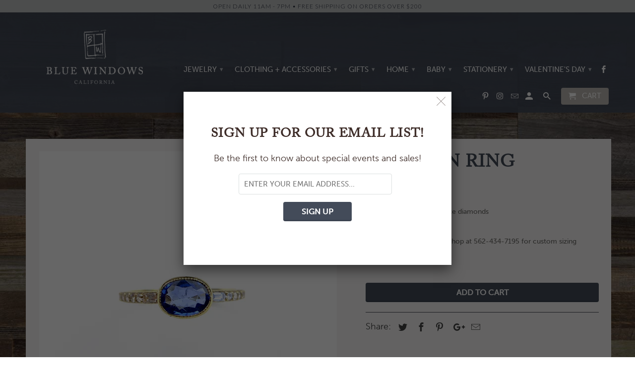

--- FILE ---
content_type: text/html; charset=utf-8
request_url: https://bluewindows.net/products/swindon-ring
body_size: 16121
content:
<!DOCTYPE html>
<!--[if lt IE 7 ]><html class="ie ie6" lang="en"> <![endif]-->
<!--[if IE 7 ]><html class="ie ie7" lang="en"> <![endif]-->
<!--[if IE 8 ]><html class="ie ie8" lang="en"> <![endif]-->
<!--[if IE 9 ]><html class="ie ie9" lang="en"> <![endif]-->
<!--[if (gte IE 10)|!(IE)]><!--><html lang="en"> <!--<![endif]-->
  <head>
    <meta charset="utf-8">
    <meta http-equiv="cleartype" content="on">
    <meta name="robots" content="index,follow">

    
    <title>Swinton Ring - Blue Windows</title>

    
      <meta name="description" content="Blue sapphire and white diamonds 14K yellow gold Size 6.5, contact the shop at 562-434-7195 for custom sizing Made in Houston, TX" />
    

    <!-- Custom Fonts -->
    
      <link href="//fonts.googleapis.com/css?family=.|Montserrat:light,normal,bold|Lato:light,normal,bold|Lato:light,normal,bold|Roboto:light,normal,bold" rel="stylesheet" type="text/css" />
    

    

<meta name="author" content="Blue Windows">
<meta property="og:url" content="https://bluewindows.net/products/swindon-ring">
<meta property="og:site_name" content="Blue Windows">


  <meta property="og:type" content="product">
  <meta property="og:title" content="Swinton Ring">
  
    <meta property="og:image" content="http://bluewindows.net/cdn/shop/products/IMG_4014_600x.png?v=1622059199">
    <meta property="og:image:secure_url" content="https://bluewindows.net/cdn/shop/products/IMG_4014_600x.png?v=1622059199">
    
  
    <meta property="og:image" content="http://bluewindows.net/cdn/shop/products/Unknown_-_2_600x.jpg?v=1622049546">
    <meta property="og:image:secure_url" content="https://bluewindows.net/cdn/shop/products/Unknown_-_2_600x.jpg?v=1622049546">
    
  
  <meta property="og:price:amount" content="1,995.00">
  <meta property="og:price:currency" content="USD">


  <meta property="og:description" content="Blue sapphire and white diamonds 14K yellow gold Size 6.5, contact the shop at 562-434-7195 for custom sizing Made in Houston, TX">




  <meta name="twitter:site" content="@shopify">

<meta name="twitter:card" content="summary">

  <meta name="twitter:title" content="Swinton Ring">
  <meta name="twitter:description" content="
Blue sapphire and white diamonds
14K yellow gold
Size 6.5, contact the shop at 562-434-7195 for custom sizing

Made in Houston, TX
">
  <meta name="twitter:image" content="https://bluewindows.net/cdn/shop/products/IMG_4014_240x.png?v=1622059199">
  <meta name="twitter:image:width" content="240">
  <meta name="twitter:image:height" content="240">


    
    

    <!-- Mobile Specific Metas -->
    <meta name="HandheldFriendly" content="True">
    <meta name="MobileOptimized" content="320">
    <meta name="viewport" content="width=device-width,initial-scale=1">
    <meta name="theme-color" content="rgba(0,0,0,0)">

    <!-- Stylesheets for Retina 4.1.4 -->
    <link href="//bluewindows.net/cdn/shop/t/3/assets/styles.scss.css?v=160586638162377421991698878278" rel="stylesheet" type="text/css" media="all" />
    <link href="//bluewindows.net/cdn/shop/t/3/assets/custom.scss.css?v=103583189499389338761589838788" rel="stylesheet" type="text/css" media="all" />
    <!--[if lte IE 9]>
      <link href="//bluewindows.net/cdn/shop/t/3/assets/ie.css?v=16370617434440559491589838788" rel="stylesheet" type="text/css" media="all" />
    <![endif]-->

    
      <link rel="shortcut icon" type="image/x-icon" href="//bluewindows.net/cdn/shop/files/favicon_small.png?v=1613169128">
    

    <link rel="canonical" href="https://bluewindows.net/products/swindon-ring" />

    <script src="https://use.typekit.net/fya5xqh.js"></script>
	<script>try{Typekit.load({ async: true });}catch(e){}</script>

    
    
    

    <script src="//bluewindows.net/cdn/shop/t/3/assets/app.js?v=127112526686275380101685144590" type="text/javascript"></script>
    <script>window.performance && window.performance.mark && window.performance.mark('shopify.content_for_header.start');</script><meta name="facebook-domain-verification" content="cirm4q9sidqv5pw6lf7ben85ooq8pq">
<meta name="facebook-domain-verification" content="hefogtx4zfr09z88qp2o4pgim9eomx">
<meta id="shopify-digital-wallet" name="shopify-digital-wallet" content="/19187399/digital_wallets/dialog">
<meta name="shopify-checkout-api-token" content="e7d077e4c2db3937381029de18427833">
<link rel="alternate" type="application/json+oembed" href="https://bluewindows.net/products/swindon-ring.oembed">
<script async="async" src="/checkouts/internal/preloads.js?locale=en-US"></script>
<link rel="preconnect" href="https://shop.app" crossorigin="anonymous">
<script async="async" src="https://shop.app/checkouts/internal/preloads.js?locale=en-US&shop_id=19187399" crossorigin="anonymous"></script>
<script id="apple-pay-shop-capabilities" type="application/json">{"shopId":19187399,"countryCode":"US","currencyCode":"USD","merchantCapabilities":["supports3DS"],"merchantId":"gid:\/\/shopify\/Shop\/19187399","merchantName":"Blue Windows","requiredBillingContactFields":["postalAddress","email","phone"],"requiredShippingContactFields":["postalAddress","email","phone"],"shippingType":"shipping","supportedNetworks":["visa","masterCard","amex","discover","elo","jcb"],"total":{"type":"pending","label":"Blue Windows","amount":"1.00"},"shopifyPaymentsEnabled":true,"supportsSubscriptions":true}</script>
<script id="shopify-features" type="application/json">{"accessToken":"e7d077e4c2db3937381029de18427833","betas":["rich-media-storefront-analytics"],"domain":"bluewindows.net","predictiveSearch":true,"shopId":19187399,"locale":"en"}</script>
<script>var Shopify = Shopify || {};
Shopify.shop = "blue-windows.myshopify.com";
Shopify.locale = "en";
Shopify.currency = {"active":"USD","rate":"1.0"};
Shopify.country = "US";
Shopify.theme = {"name":"Retina","id":81079271526,"schema_name":"Retina","schema_version":"4.1.4","theme_store_id":601,"role":"main"};
Shopify.theme.handle = "null";
Shopify.theme.style = {"id":null,"handle":null};
Shopify.cdnHost = "bluewindows.net/cdn";
Shopify.routes = Shopify.routes || {};
Shopify.routes.root = "/";</script>
<script type="module">!function(o){(o.Shopify=o.Shopify||{}).modules=!0}(window);</script>
<script>!function(o){function n(){var o=[];function n(){o.push(Array.prototype.slice.apply(arguments))}return n.q=o,n}var t=o.Shopify=o.Shopify||{};t.loadFeatures=n(),t.autoloadFeatures=n()}(window);</script>
<script>
  window.ShopifyPay = window.ShopifyPay || {};
  window.ShopifyPay.apiHost = "shop.app\/pay";
  window.ShopifyPay.redirectState = null;
</script>
<script id="shop-js-analytics" type="application/json">{"pageType":"product"}</script>
<script defer="defer" async type="module" src="//bluewindows.net/cdn/shopifycloud/shop-js/modules/v2/client.init-shop-cart-sync_C5BV16lS.en.esm.js"></script>
<script defer="defer" async type="module" src="//bluewindows.net/cdn/shopifycloud/shop-js/modules/v2/chunk.common_CygWptCX.esm.js"></script>
<script type="module">
  await import("//bluewindows.net/cdn/shopifycloud/shop-js/modules/v2/client.init-shop-cart-sync_C5BV16lS.en.esm.js");
await import("//bluewindows.net/cdn/shopifycloud/shop-js/modules/v2/chunk.common_CygWptCX.esm.js");

  window.Shopify.SignInWithShop?.initShopCartSync?.({"fedCMEnabled":true,"windoidEnabled":true});

</script>
<script>
  window.Shopify = window.Shopify || {};
  if (!window.Shopify.featureAssets) window.Shopify.featureAssets = {};
  window.Shopify.featureAssets['shop-js'] = {"shop-cart-sync":["modules/v2/client.shop-cart-sync_ZFArdW7E.en.esm.js","modules/v2/chunk.common_CygWptCX.esm.js"],"init-fed-cm":["modules/v2/client.init-fed-cm_CmiC4vf6.en.esm.js","modules/v2/chunk.common_CygWptCX.esm.js"],"shop-button":["modules/v2/client.shop-button_tlx5R9nI.en.esm.js","modules/v2/chunk.common_CygWptCX.esm.js"],"shop-cash-offers":["modules/v2/client.shop-cash-offers_DOA2yAJr.en.esm.js","modules/v2/chunk.common_CygWptCX.esm.js","modules/v2/chunk.modal_D71HUcav.esm.js"],"init-windoid":["modules/v2/client.init-windoid_sURxWdc1.en.esm.js","modules/v2/chunk.common_CygWptCX.esm.js"],"shop-toast-manager":["modules/v2/client.shop-toast-manager_ClPi3nE9.en.esm.js","modules/v2/chunk.common_CygWptCX.esm.js"],"init-shop-email-lookup-coordinator":["modules/v2/client.init-shop-email-lookup-coordinator_B8hsDcYM.en.esm.js","modules/v2/chunk.common_CygWptCX.esm.js"],"init-shop-cart-sync":["modules/v2/client.init-shop-cart-sync_C5BV16lS.en.esm.js","modules/v2/chunk.common_CygWptCX.esm.js"],"avatar":["modules/v2/client.avatar_BTnouDA3.en.esm.js"],"pay-button":["modules/v2/client.pay-button_FdsNuTd3.en.esm.js","modules/v2/chunk.common_CygWptCX.esm.js"],"init-customer-accounts":["modules/v2/client.init-customer-accounts_DxDtT_ad.en.esm.js","modules/v2/client.shop-login-button_C5VAVYt1.en.esm.js","modules/v2/chunk.common_CygWptCX.esm.js","modules/v2/chunk.modal_D71HUcav.esm.js"],"init-shop-for-new-customer-accounts":["modules/v2/client.init-shop-for-new-customer-accounts_ChsxoAhi.en.esm.js","modules/v2/client.shop-login-button_C5VAVYt1.en.esm.js","modules/v2/chunk.common_CygWptCX.esm.js","modules/v2/chunk.modal_D71HUcav.esm.js"],"shop-login-button":["modules/v2/client.shop-login-button_C5VAVYt1.en.esm.js","modules/v2/chunk.common_CygWptCX.esm.js","modules/v2/chunk.modal_D71HUcav.esm.js"],"init-customer-accounts-sign-up":["modules/v2/client.init-customer-accounts-sign-up_CPSyQ0Tj.en.esm.js","modules/v2/client.shop-login-button_C5VAVYt1.en.esm.js","modules/v2/chunk.common_CygWptCX.esm.js","modules/v2/chunk.modal_D71HUcav.esm.js"],"shop-follow-button":["modules/v2/client.shop-follow-button_Cva4Ekp9.en.esm.js","modules/v2/chunk.common_CygWptCX.esm.js","modules/v2/chunk.modal_D71HUcav.esm.js"],"checkout-modal":["modules/v2/client.checkout-modal_BPM8l0SH.en.esm.js","modules/v2/chunk.common_CygWptCX.esm.js","modules/v2/chunk.modal_D71HUcav.esm.js"],"lead-capture":["modules/v2/client.lead-capture_Bi8yE_yS.en.esm.js","modules/v2/chunk.common_CygWptCX.esm.js","modules/v2/chunk.modal_D71HUcav.esm.js"],"shop-login":["modules/v2/client.shop-login_D6lNrXab.en.esm.js","modules/v2/chunk.common_CygWptCX.esm.js","modules/v2/chunk.modal_D71HUcav.esm.js"],"payment-terms":["modules/v2/client.payment-terms_CZxnsJam.en.esm.js","modules/v2/chunk.common_CygWptCX.esm.js","modules/v2/chunk.modal_D71HUcav.esm.js"]};
</script>
<script>(function() {
  var isLoaded = false;
  function asyncLoad() {
    if (isLoaded) return;
    isLoaded = true;
    var urls = ["https:\/\/storage.nfcube.com\/instafeed-9c8cc78e43c2178cb49ee66134b68eef.js?shop=blue-windows.myshopify.com"];
    for (var i = 0; i < urls.length; i++) {
      var s = document.createElement('script');
      s.type = 'text/javascript';
      s.async = true;
      s.src = urls[i];
      var x = document.getElementsByTagName('script')[0];
      x.parentNode.insertBefore(s, x);
    }
  };
  if(window.attachEvent) {
    window.attachEvent('onload', asyncLoad);
  } else {
    window.addEventListener('load', asyncLoad, false);
  }
})();</script>
<script id="__st">var __st={"a":19187399,"offset":-28800,"reqid":"0d170968-ee67-4598-a6f3-f17936e0ddb1-1768691351","pageurl":"bluewindows.net\/products\/swindon-ring","u":"f19fce09f36b","p":"product","rtyp":"product","rid":3433716908134};</script>
<script>window.ShopifyPaypalV4VisibilityTracking = true;</script>
<script id="captcha-bootstrap">!function(){'use strict';const t='contact',e='account',n='new_comment',o=[[t,t],['blogs',n],['comments',n],[t,'customer']],c=[[e,'customer_login'],[e,'guest_login'],[e,'recover_customer_password'],[e,'create_customer']],r=t=>t.map((([t,e])=>`form[action*='/${t}']:not([data-nocaptcha='true']) input[name='form_type'][value='${e}']`)).join(','),a=t=>()=>t?[...document.querySelectorAll(t)].map((t=>t.form)):[];function s(){const t=[...o],e=r(t);return a(e)}const i='password',u='form_key',d=['recaptcha-v3-token','g-recaptcha-response','h-captcha-response',i],f=()=>{try{return window.sessionStorage}catch{return}},m='__shopify_v',_=t=>t.elements[u];function p(t,e,n=!1){try{const o=window.sessionStorage,c=JSON.parse(o.getItem(e)),{data:r}=function(t){const{data:e,action:n}=t;return t[m]||n?{data:e,action:n}:{data:t,action:n}}(c);for(const[e,n]of Object.entries(r))t.elements[e]&&(t.elements[e].value=n);n&&o.removeItem(e)}catch(o){console.error('form repopulation failed',{error:o})}}const l='form_type',E='cptcha';function T(t){t.dataset[E]=!0}const w=window,h=w.document,L='Shopify',v='ce_forms',y='captcha';let A=!1;((t,e)=>{const n=(g='f06e6c50-85a8-45c8-87d0-21a2b65856fe',I='https://cdn.shopify.com/shopifycloud/storefront-forms-hcaptcha/ce_storefront_forms_captcha_hcaptcha.v1.5.2.iife.js',D={infoText:'Protected by hCaptcha',privacyText:'Privacy',termsText:'Terms'},(t,e,n)=>{const o=w[L][v],c=o.bindForm;if(c)return c(t,g,e,D).then(n);var r;o.q.push([[t,g,e,D],n]),r=I,A||(h.body.append(Object.assign(h.createElement('script'),{id:'captcha-provider',async:!0,src:r})),A=!0)});var g,I,D;w[L]=w[L]||{},w[L][v]=w[L][v]||{},w[L][v].q=[],w[L][y]=w[L][y]||{},w[L][y].protect=function(t,e){n(t,void 0,e),T(t)},Object.freeze(w[L][y]),function(t,e,n,w,h,L){const[v,y,A,g]=function(t,e,n){const i=e?o:[],u=t?c:[],d=[...i,...u],f=r(d),m=r(i),_=r(d.filter((([t,e])=>n.includes(e))));return[a(f),a(m),a(_),s()]}(w,h,L),I=t=>{const e=t.target;return e instanceof HTMLFormElement?e:e&&e.form},D=t=>v().includes(t);t.addEventListener('submit',(t=>{const e=I(t);if(!e)return;const n=D(e)&&!e.dataset.hcaptchaBound&&!e.dataset.recaptchaBound,o=_(e),c=g().includes(e)&&(!o||!o.value);(n||c)&&t.preventDefault(),c&&!n&&(function(t){try{if(!f())return;!function(t){const e=f();if(!e)return;const n=_(t);if(!n)return;const o=n.value;o&&e.removeItem(o)}(t);const e=Array.from(Array(32),(()=>Math.random().toString(36)[2])).join('');!function(t,e){_(t)||t.append(Object.assign(document.createElement('input'),{type:'hidden',name:u})),t.elements[u].value=e}(t,e),function(t,e){const n=f();if(!n)return;const o=[...t.querySelectorAll(`input[type='${i}']`)].map((({name:t})=>t)),c=[...d,...o],r={};for(const[a,s]of new FormData(t).entries())c.includes(a)||(r[a]=s);n.setItem(e,JSON.stringify({[m]:1,action:t.action,data:r}))}(t,e)}catch(e){console.error('failed to persist form',e)}}(e),e.submit())}));const S=(t,e)=>{t&&!t.dataset[E]&&(n(t,e.some((e=>e===t))),T(t))};for(const o of['focusin','change'])t.addEventListener(o,(t=>{const e=I(t);D(e)&&S(e,y())}));const B=e.get('form_key'),M=e.get(l),P=B&&M;t.addEventListener('DOMContentLoaded',(()=>{const t=y();if(P)for(const e of t)e.elements[l].value===M&&p(e,B);[...new Set([...A(),...v().filter((t=>'true'===t.dataset.shopifyCaptcha))])].forEach((e=>S(e,t)))}))}(h,new URLSearchParams(w.location.search),n,t,e,['guest_login'])})(!0,!0)}();</script>
<script integrity="sha256-4kQ18oKyAcykRKYeNunJcIwy7WH5gtpwJnB7kiuLZ1E=" data-source-attribution="shopify.loadfeatures" defer="defer" src="//bluewindows.net/cdn/shopifycloud/storefront/assets/storefront/load_feature-a0a9edcb.js" crossorigin="anonymous"></script>
<script crossorigin="anonymous" defer="defer" src="//bluewindows.net/cdn/shopifycloud/storefront/assets/shopify_pay/storefront-65b4c6d7.js?v=20250812"></script>
<script data-source-attribution="shopify.dynamic_checkout.dynamic.init">var Shopify=Shopify||{};Shopify.PaymentButton=Shopify.PaymentButton||{isStorefrontPortableWallets:!0,init:function(){window.Shopify.PaymentButton.init=function(){};var t=document.createElement("script");t.src="https://bluewindows.net/cdn/shopifycloud/portable-wallets/latest/portable-wallets.en.js",t.type="module",document.head.appendChild(t)}};
</script>
<script data-source-attribution="shopify.dynamic_checkout.buyer_consent">
  function portableWalletsHideBuyerConsent(e){var t=document.getElementById("shopify-buyer-consent"),n=document.getElementById("shopify-subscription-policy-button");t&&n&&(t.classList.add("hidden"),t.setAttribute("aria-hidden","true"),n.removeEventListener("click",e))}function portableWalletsShowBuyerConsent(e){var t=document.getElementById("shopify-buyer-consent"),n=document.getElementById("shopify-subscription-policy-button");t&&n&&(t.classList.remove("hidden"),t.removeAttribute("aria-hidden"),n.addEventListener("click",e))}window.Shopify?.PaymentButton&&(window.Shopify.PaymentButton.hideBuyerConsent=portableWalletsHideBuyerConsent,window.Shopify.PaymentButton.showBuyerConsent=portableWalletsShowBuyerConsent);
</script>
<script data-source-attribution="shopify.dynamic_checkout.cart.bootstrap">document.addEventListener("DOMContentLoaded",(function(){function t(){return document.querySelector("shopify-accelerated-checkout-cart, shopify-accelerated-checkout")}if(t())Shopify.PaymentButton.init();else{new MutationObserver((function(e,n){t()&&(Shopify.PaymentButton.init(),n.disconnect())})).observe(document.body,{childList:!0,subtree:!0})}}));
</script>
<link id="shopify-accelerated-checkout-styles" rel="stylesheet" media="screen" href="https://bluewindows.net/cdn/shopifycloud/portable-wallets/latest/accelerated-checkout-backwards-compat.css" crossorigin="anonymous">
<style id="shopify-accelerated-checkout-cart">
        #shopify-buyer-consent {
  margin-top: 1em;
  display: inline-block;
  width: 100%;
}

#shopify-buyer-consent.hidden {
  display: none;
}

#shopify-subscription-policy-button {
  background: none;
  border: none;
  padding: 0;
  text-decoration: underline;
  font-size: inherit;
  cursor: pointer;
}

#shopify-subscription-policy-button::before {
  box-shadow: none;
}

      </style>

<script>window.performance && window.performance.mark && window.performance.mark('shopify.content_for_header.end');</script>
    
    
    
    
  <!-- BEGIN app block: shopify://apps/instafeed/blocks/head-block/c447db20-095d-4a10-9725-b5977662c9d5 --><link rel="preconnect" href="https://cdn.nfcube.com/">
<link rel="preconnect" href="https://scontent.cdninstagram.com/">


  <script>
    document.addEventListener('DOMContentLoaded', function () {
      let instafeedScript = document.createElement('script');

      
        instafeedScript.src = 'https://storage.nfcube.com/instafeed-9c8cc78e43c2178cb49ee66134b68eef.js';
      

      document.body.appendChild(instafeedScript);
    });
  </script>





<!-- END app block --><link href="https://monorail-edge.shopifysvc.com" rel="dns-prefetch">
<script>(function(){if ("sendBeacon" in navigator && "performance" in window) {try {var session_token_from_headers = performance.getEntriesByType('navigation')[0].serverTiming.find(x => x.name == '_s').description;} catch {var session_token_from_headers = undefined;}var session_cookie_matches = document.cookie.match(/_shopify_s=([^;]*)/);var session_token_from_cookie = session_cookie_matches && session_cookie_matches.length === 2 ? session_cookie_matches[1] : "";var session_token = session_token_from_headers || session_token_from_cookie || "";function handle_abandonment_event(e) {var entries = performance.getEntries().filter(function(entry) {return /monorail-edge.shopifysvc.com/.test(entry.name);});if (!window.abandonment_tracked && entries.length === 0) {window.abandonment_tracked = true;var currentMs = Date.now();var navigation_start = performance.timing.navigationStart;var payload = {shop_id: 19187399,url: window.location.href,navigation_start,duration: currentMs - navigation_start,session_token,page_type: "product"};window.navigator.sendBeacon("https://monorail-edge.shopifysvc.com/v1/produce", JSON.stringify({schema_id: "online_store_buyer_site_abandonment/1.1",payload: payload,metadata: {event_created_at_ms: currentMs,event_sent_at_ms: currentMs}}));}}window.addEventListener('pagehide', handle_abandonment_event);}}());</script>
<script id="web-pixels-manager-setup">(function e(e,d,r,n,o){if(void 0===o&&(o={}),!Boolean(null===(a=null===(i=window.Shopify)||void 0===i?void 0:i.analytics)||void 0===a?void 0:a.replayQueue)){var i,a;window.Shopify=window.Shopify||{};var t=window.Shopify;t.analytics=t.analytics||{};var s=t.analytics;s.replayQueue=[],s.publish=function(e,d,r){return s.replayQueue.push([e,d,r]),!0};try{self.performance.mark("wpm:start")}catch(e){}var l=function(){var e={modern:/Edge?\/(1{2}[4-9]|1[2-9]\d|[2-9]\d{2}|\d{4,})\.\d+(\.\d+|)|Firefox\/(1{2}[4-9]|1[2-9]\d|[2-9]\d{2}|\d{4,})\.\d+(\.\d+|)|Chrom(ium|e)\/(9{2}|\d{3,})\.\d+(\.\d+|)|(Maci|X1{2}).+ Version\/(15\.\d+|(1[6-9]|[2-9]\d|\d{3,})\.\d+)([,.]\d+|)( \(\w+\)|)( Mobile\/\w+|) Safari\/|Chrome.+OPR\/(9{2}|\d{3,})\.\d+\.\d+|(CPU[ +]OS|iPhone[ +]OS|CPU[ +]iPhone|CPU IPhone OS|CPU iPad OS)[ +]+(15[._]\d+|(1[6-9]|[2-9]\d|\d{3,})[._]\d+)([._]\d+|)|Android:?[ /-](13[3-9]|1[4-9]\d|[2-9]\d{2}|\d{4,})(\.\d+|)(\.\d+|)|Android.+Firefox\/(13[5-9]|1[4-9]\d|[2-9]\d{2}|\d{4,})\.\d+(\.\d+|)|Android.+Chrom(ium|e)\/(13[3-9]|1[4-9]\d|[2-9]\d{2}|\d{4,})\.\d+(\.\d+|)|SamsungBrowser\/([2-9]\d|\d{3,})\.\d+/,legacy:/Edge?\/(1[6-9]|[2-9]\d|\d{3,})\.\d+(\.\d+|)|Firefox\/(5[4-9]|[6-9]\d|\d{3,})\.\d+(\.\d+|)|Chrom(ium|e)\/(5[1-9]|[6-9]\d|\d{3,})\.\d+(\.\d+|)([\d.]+$|.*Safari\/(?![\d.]+ Edge\/[\d.]+$))|(Maci|X1{2}).+ Version\/(10\.\d+|(1[1-9]|[2-9]\d|\d{3,})\.\d+)([,.]\d+|)( \(\w+\)|)( Mobile\/\w+|) Safari\/|Chrome.+OPR\/(3[89]|[4-9]\d|\d{3,})\.\d+\.\d+|(CPU[ +]OS|iPhone[ +]OS|CPU[ +]iPhone|CPU IPhone OS|CPU iPad OS)[ +]+(10[._]\d+|(1[1-9]|[2-9]\d|\d{3,})[._]\d+)([._]\d+|)|Android:?[ /-](13[3-9]|1[4-9]\d|[2-9]\d{2}|\d{4,})(\.\d+|)(\.\d+|)|Mobile Safari.+OPR\/([89]\d|\d{3,})\.\d+\.\d+|Android.+Firefox\/(13[5-9]|1[4-9]\d|[2-9]\d{2}|\d{4,})\.\d+(\.\d+|)|Android.+Chrom(ium|e)\/(13[3-9]|1[4-9]\d|[2-9]\d{2}|\d{4,})\.\d+(\.\d+|)|Android.+(UC? ?Browser|UCWEB|U3)[ /]?(15\.([5-9]|\d{2,})|(1[6-9]|[2-9]\d|\d{3,})\.\d+)\.\d+|SamsungBrowser\/(5\.\d+|([6-9]|\d{2,})\.\d+)|Android.+MQ{2}Browser\/(14(\.(9|\d{2,})|)|(1[5-9]|[2-9]\d|\d{3,})(\.\d+|))(\.\d+|)|K[Aa][Ii]OS\/(3\.\d+|([4-9]|\d{2,})\.\d+)(\.\d+|)/},d=e.modern,r=e.legacy,n=navigator.userAgent;return n.match(d)?"modern":n.match(r)?"legacy":"unknown"}(),u="modern"===l?"modern":"legacy",c=(null!=n?n:{modern:"",legacy:""})[u],f=function(e){return[e.baseUrl,"/wpm","/b",e.hashVersion,"modern"===e.buildTarget?"m":"l",".js"].join("")}({baseUrl:d,hashVersion:r,buildTarget:u}),m=function(e){var d=e.version,r=e.bundleTarget,n=e.surface,o=e.pageUrl,i=e.monorailEndpoint;return{emit:function(e){var a=e.status,t=e.errorMsg,s=(new Date).getTime(),l=JSON.stringify({metadata:{event_sent_at_ms:s},events:[{schema_id:"web_pixels_manager_load/3.1",payload:{version:d,bundle_target:r,page_url:o,status:a,surface:n,error_msg:t},metadata:{event_created_at_ms:s}}]});if(!i)return console&&console.warn&&console.warn("[Web Pixels Manager] No Monorail endpoint provided, skipping logging."),!1;try{return self.navigator.sendBeacon.bind(self.navigator)(i,l)}catch(e){}var u=new XMLHttpRequest;try{return u.open("POST",i,!0),u.setRequestHeader("Content-Type","text/plain"),u.send(l),!0}catch(e){return console&&console.warn&&console.warn("[Web Pixels Manager] Got an unhandled error while logging to Monorail."),!1}}}}({version:r,bundleTarget:l,surface:e.surface,pageUrl:self.location.href,monorailEndpoint:e.monorailEndpoint});try{o.browserTarget=l,function(e){var d=e.src,r=e.async,n=void 0===r||r,o=e.onload,i=e.onerror,a=e.sri,t=e.scriptDataAttributes,s=void 0===t?{}:t,l=document.createElement("script"),u=document.querySelector("head"),c=document.querySelector("body");if(l.async=n,l.src=d,a&&(l.integrity=a,l.crossOrigin="anonymous"),s)for(var f in s)if(Object.prototype.hasOwnProperty.call(s,f))try{l.dataset[f]=s[f]}catch(e){}if(o&&l.addEventListener("load",o),i&&l.addEventListener("error",i),u)u.appendChild(l);else{if(!c)throw new Error("Did not find a head or body element to append the script");c.appendChild(l)}}({src:f,async:!0,onload:function(){if(!function(){var e,d;return Boolean(null===(d=null===(e=window.Shopify)||void 0===e?void 0:e.analytics)||void 0===d?void 0:d.initialized)}()){var d=window.webPixelsManager.init(e)||void 0;if(d){var r=window.Shopify.analytics;r.replayQueue.forEach((function(e){var r=e[0],n=e[1],o=e[2];d.publishCustomEvent(r,n,o)})),r.replayQueue=[],r.publish=d.publishCustomEvent,r.visitor=d.visitor,r.initialized=!0}}},onerror:function(){return m.emit({status:"failed",errorMsg:"".concat(f," has failed to load")})},sri:function(e){var d=/^sha384-[A-Za-z0-9+/=]+$/;return"string"==typeof e&&d.test(e)}(c)?c:"",scriptDataAttributes:o}),m.emit({status:"loading"})}catch(e){m.emit({status:"failed",errorMsg:(null==e?void 0:e.message)||"Unknown error"})}}})({shopId: 19187399,storefrontBaseUrl: "https://bluewindows.net",extensionsBaseUrl: "https://extensions.shopifycdn.com/cdn/shopifycloud/web-pixels-manager",monorailEndpoint: "https://monorail-edge.shopifysvc.com/unstable/produce_batch",surface: "storefront-renderer",enabledBetaFlags: ["2dca8a86"],webPixelsConfigList: [{"id":"137822494","eventPayloadVersion":"v1","runtimeContext":"LAX","scriptVersion":"1","type":"CUSTOM","privacyPurposes":["MARKETING"],"name":"Meta pixel (migrated)"},{"id":"147947806","eventPayloadVersion":"v1","runtimeContext":"LAX","scriptVersion":"1","type":"CUSTOM","privacyPurposes":["ANALYTICS"],"name":"Google Analytics tag (migrated)"},{"id":"shopify-app-pixel","configuration":"{}","eventPayloadVersion":"v1","runtimeContext":"STRICT","scriptVersion":"0450","apiClientId":"shopify-pixel","type":"APP","privacyPurposes":["ANALYTICS","MARKETING"]},{"id":"shopify-custom-pixel","eventPayloadVersion":"v1","runtimeContext":"LAX","scriptVersion":"0450","apiClientId":"shopify-pixel","type":"CUSTOM","privacyPurposes":["ANALYTICS","MARKETING"]}],isMerchantRequest: false,initData: {"shop":{"name":"Blue Windows","paymentSettings":{"currencyCode":"USD"},"myshopifyDomain":"blue-windows.myshopify.com","countryCode":"US","storefrontUrl":"https:\/\/bluewindows.net"},"customer":null,"cart":null,"checkout":null,"productVariants":[{"price":{"amount":1995.0,"currencyCode":"USD"},"product":{"title":"Swinton Ring","vendor":"ILA","id":"3433716908134","untranslatedTitle":"Swinton Ring","url":"\/products\/swindon-ring","type":"rings"},"id":"27683098329190","image":{"src":"\/\/bluewindows.net\/cdn\/shop\/products\/IMG_4014.png?v=1622059199"},"sku":"IEN001BS_14Y","title":"Default Title","untranslatedTitle":"Default Title"}],"purchasingCompany":null},},"https://bluewindows.net/cdn","fcfee988w5aeb613cpc8e4bc33m6693e112",{"modern":"","legacy":""},{"shopId":"19187399","storefrontBaseUrl":"https:\/\/bluewindows.net","extensionBaseUrl":"https:\/\/extensions.shopifycdn.com\/cdn\/shopifycloud\/web-pixels-manager","surface":"storefront-renderer","enabledBetaFlags":"[\"2dca8a86\"]","isMerchantRequest":"false","hashVersion":"fcfee988w5aeb613cpc8e4bc33m6693e112","publish":"custom","events":"[[\"page_viewed\",{}],[\"product_viewed\",{\"productVariant\":{\"price\":{\"amount\":1995.0,\"currencyCode\":\"USD\"},\"product\":{\"title\":\"Swinton Ring\",\"vendor\":\"ILA\",\"id\":\"3433716908134\",\"untranslatedTitle\":\"Swinton Ring\",\"url\":\"\/products\/swindon-ring\",\"type\":\"rings\"},\"id\":\"27683098329190\",\"image\":{\"src\":\"\/\/bluewindows.net\/cdn\/shop\/products\/IMG_4014.png?v=1622059199\"},\"sku\":\"IEN001BS_14Y\",\"title\":\"Default Title\",\"untranslatedTitle\":\"Default Title\"}}]]"});</script><script>
  window.ShopifyAnalytics = window.ShopifyAnalytics || {};
  window.ShopifyAnalytics.meta = window.ShopifyAnalytics.meta || {};
  window.ShopifyAnalytics.meta.currency = 'USD';
  var meta = {"product":{"id":3433716908134,"gid":"gid:\/\/shopify\/Product\/3433716908134","vendor":"ILA","type":"rings","handle":"swindon-ring","variants":[{"id":27683098329190,"price":199500,"name":"Swinton Ring","public_title":null,"sku":"IEN001BS_14Y"}],"remote":false},"page":{"pageType":"product","resourceType":"product","resourceId":3433716908134,"requestId":"0d170968-ee67-4598-a6f3-f17936e0ddb1-1768691351"}};
  for (var attr in meta) {
    window.ShopifyAnalytics.meta[attr] = meta[attr];
  }
</script>
<script class="analytics">
  (function () {
    var customDocumentWrite = function(content) {
      var jquery = null;

      if (window.jQuery) {
        jquery = window.jQuery;
      } else if (window.Checkout && window.Checkout.$) {
        jquery = window.Checkout.$;
      }

      if (jquery) {
        jquery('body').append(content);
      }
    };

    var hasLoggedConversion = function(token) {
      if (token) {
        return document.cookie.indexOf('loggedConversion=' + token) !== -1;
      }
      return false;
    }

    var setCookieIfConversion = function(token) {
      if (token) {
        var twoMonthsFromNow = new Date(Date.now());
        twoMonthsFromNow.setMonth(twoMonthsFromNow.getMonth() + 2);

        document.cookie = 'loggedConversion=' + token + '; expires=' + twoMonthsFromNow;
      }
    }

    var trekkie = window.ShopifyAnalytics.lib = window.trekkie = window.trekkie || [];
    if (trekkie.integrations) {
      return;
    }
    trekkie.methods = [
      'identify',
      'page',
      'ready',
      'track',
      'trackForm',
      'trackLink'
    ];
    trekkie.factory = function(method) {
      return function() {
        var args = Array.prototype.slice.call(arguments);
        args.unshift(method);
        trekkie.push(args);
        return trekkie;
      };
    };
    for (var i = 0; i < trekkie.methods.length; i++) {
      var key = trekkie.methods[i];
      trekkie[key] = trekkie.factory(key);
    }
    trekkie.load = function(config) {
      trekkie.config = config || {};
      trekkie.config.initialDocumentCookie = document.cookie;
      var first = document.getElementsByTagName('script')[0];
      var script = document.createElement('script');
      script.type = 'text/javascript';
      script.onerror = function(e) {
        var scriptFallback = document.createElement('script');
        scriptFallback.type = 'text/javascript';
        scriptFallback.onerror = function(error) {
                var Monorail = {
      produce: function produce(monorailDomain, schemaId, payload) {
        var currentMs = new Date().getTime();
        var event = {
          schema_id: schemaId,
          payload: payload,
          metadata: {
            event_created_at_ms: currentMs,
            event_sent_at_ms: currentMs
          }
        };
        return Monorail.sendRequest("https://" + monorailDomain + "/v1/produce", JSON.stringify(event));
      },
      sendRequest: function sendRequest(endpointUrl, payload) {
        // Try the sendBeacon API
        if (window && window.navigator && typeof window.navigator.sendBeacon === 'function' && typeof window.Blob === 'function' && !Monorail.isIos12()) {
          var blobData = new window.Blob([payload], {
            type: 'text/plain'
          });

          if (window.navigator.sendBeacon(endpointUrl, blobData)) {
            return true;
          } // sendBeacon was not successful

        } // XHR beacon

        var xhr = new XMLHttpRequest();

        try {
          xhr.open('POST', endpointUrl);
          xhr.setRequestHeader('Content-Type', 'text/plain');
          xhr.send(payload);
        } catch (e) {
          console.log(e);
        }

        return false;
      },
      isIos12: function isIos12() {
        return window.navigator.userAgent.lastIndexOf('iPhone; CPU iPhone OS 12_') !== -1 || window.navigator.userAgent.lastIndexOf('iPad; CPU OS 12_') !== -1;
      }
    };
    Monorail.produce('monorail-edge.shopifysvc.com',
      'trekkie_storefront_load_errors/1.1',
      {shop_id: 19187399,
      theme_id: 81079271526,
      app_name: "storefront",
      context_url: window.location.href,
      source_url: "//bluewindows.net/cdn/s/trekkie.storefront.cd680fe47e6c39ca5d5df5f0a32d569bc48c0f27.min.js"});

        };
        scriptFallback.async = true;
        scriptFallback.src = '//bluewindows.net/cdn/s/trekkie.storefront.cd680fe47e6c39ca5d5df5f0a32d569bc48c0f27.min.js';
        first.parentNode.insertBefore(scriptFallback, first);
      };
      script.async = true;
      script.src = '//bluewindows.net/cdn/s/trekkie.storefront.cd680fe47e6c39ca5d5df5f0a32d569bc48c0f27.min.js';
      first.parentNode.insertBefore(script, first);
    };
    trekkie.load(
      {"Trekkie":{"appName":"storefront","development":false,"defaultAttributes":{"shopId":19187399,"isMerchantRequest":null,"themeId":81079271526,"themeCityHash":"15210301902645788643","contentLanguage":"en","currency":"USD","eventMetadataId":"7992957c-766e-4ac8-910b-451d380d8552"},"isServerSideCookieWritingEnabled":true,"monorailRegion":"shop_domain","enabledBetaFlags":["65f19447"]},"Session Attribution":{},"S2S":{"facebookCapiEnabled":false,"source":"trekkie-storefront-renderer","apiClientId":580111}}
    );

    var loaded = false;
    trekkie.ready(function() {
      if (loaded) return;
      loaded = true;

      window.ShopifyAnalytics.lib = window.trekkie;

      var originalDocumentWrite = document.write;
      document.write = customDocumentWrite;
      try { window.ShopifyAnalytics.merchantGoogleAnalytics.call(this); } catch(error) {};
      document.write = originalDocumentWrite;

      window.ShopifyAnalytics.lib.page(null,{"pageType":"product","resourceType":"product","resourceId":3433716908134,"requestId":"0d170968-ee67-4598-a6f3-f17936e0ddb1-1768691351","shopifyEmitted":true});

      var match = window.location.pathname.match(/checkouts\/(.+)\/(thank_you|post_purchase)/)
      var token = match? match[1]: undefined;
      if (!hasLoggedConversion(token)) {
        setCookieIfConversion(token);
        window.ShopifyAnalytics.lib.track("Viewed Product",{"currency":"USD","variantId":27683098329190,"productId":3433716908134,"productGid":"gid:\/\/shopify\/Product\/3433716908134","name":"Swinton Ring","price":"1995.00","sku":"IEN001BS_14Y","brand":"ILA","variant":null,"category":"rings","nonInteraction":true,"remote":false},undefined,undefined,{"shopifyEmitted":true});
      window.ShopifyAnalytics.lib.track("monorail:\/\/trekkie_storefront_viewed_product\/1.1",{"currency":"USD","variantId":27683098329190,"productId":3433716908134,"productGid":"gid:\/\/shopify\/Product\/3433716908134","name":"Swinton Ring","price":"1995.00","sku":"IEN001BS_14Y","brand":"ILA","variant":null,"category":"rings","nonInteraction":true,"remote":false,"referer":"https:\/\/bluewindows.net\/products\/swindon-ring"});
      }
    });


        var eventsListenerScript = document.createElement('script');
        eventsListenerScript.async = true;
        eventsListenerScript.src = "//bluewindows.net/cdn/shopifycloud/storefront/assets/shop_events_listener-3da45d37.js";
        document.getElementsByTagName('head')[0].appendChild(eventsListenerScript);

})();</script>
  <script>
  if (!window.ga || (window.ga && typeof window.ga !== 'function')) {
    window.ga = function ga() {
      (window.ga.q = window.ga.q || []).push(arguments);
      if (window.Shopify && window.Shopify.analytics && typeof window.Shopify.analytics.publish === 'function') {
        window.Shopify.analytics.publish("ga_stub_called", {}, {sendTo: "google_osp_migration"});
      }
      console.error("Shopify's Google Analytics stub called with:", Array.from(arguments), "\nSee https://help.shopify.com/manual/promoting-marketing/pixels/pixel-migration#google for more information.");
    };
    if (window.Shopify && window.Shopify.analytics && typeof window.Shopify.analytics.publish === 'function') {
      window.Shopify.analytics.publish("ga_stub_initialized", {}, {sendTo: "google_osp_migration"});
    }
  }
</script>
<script
  defer
  src="https://bluewindows.net/cdn/shopifycloud/perf-kit/shopify-perf-kit-3.0.4.min.js"
  data-application="storefront-renderer"
  data-shop-id="19187399"
  data-render-region="gcp-us-central1"
  data-page-type="product"
  data-theme-instance-id="81079271526"
  data-theme-name="Retina"
  data-theme-version="4.1.4"
  data-monorail-region="shop_domain"
  data-resource-timing-sampling-rate="10"
  data-shs="true"
  data-shs-beacon="true"
  data-shs-export-with-fetch="true"
  data-shs-logs-sample-rate="1"
  data-shs-beacon-endpoint="https://bluewindows.net/api/collect"
></script>
</head>
  
  <body class="product ">
    <div id="content_wrapper">

      <div id="shopify-section-header" class="shopify-section header-section"><div id="header" class="mm-fixed-top Fixed mobile-header" data-search-enabled="true">
  <a href="#nav" class="icon-menu"> <span>Menu</span></a>
  
    <a href="#cart" class="icon-cart right"> <span>Cart</span></a>
  
</div>

<div class="hidden">
  <div id="nav">
    <ul>
      
        
          <li ><span>Jewelry</span>
            <ul>
              
                
                <li ><span>Necklaces</span>
                  <ul>
                    
                      <li ><a href="/collections/necklaces-under-150">Under $150</a></li>
                    
                      <li ><a href="/collections/necklaces-over-150">$150 and Up</a></li>
                    
                  </ul>
                </li>
                
              
                
                <li ><span>Rings</span>
                  <ul>
                    
                      <li ><a href="/collections/rings-under-100">Under $150</a></li>
                    
                      <li ><a href="/collections/rings-100-and-up">$150 and Up</a></li>
                    
                  </ul>
                </li>
                
              
                
                <li ><span>Earrings</span>
                  <ul>
                    
                      <li ><a href="/collections/earrings-under-150">Under $150</a></li>
                    
                      <li ><a href="/collections/earrings-over-150">$150 and Up</a></li>
                    
                  </ul>
                </li>
                
              
                
                  <li ><a href="/collections/bracelets">Bracelets</a></li>
                
              
                
                  <li ><a href="/collections/watches">Watches</a></li>
                
              
                
                  <li ><a href="/collections/anklets">Anklets</a></li>
                
              
            </ul>
          </li>
        
      
        
          <li ><span>Clothing + Accessories</span>
            <ul>
              
                
                  <li ><a href="/collections/tops">Tops</a></li>
                
              
                
                  <li ><a href="/collections/bottoms-1">Bottoms</a></li>
                
              
                
                  <li ><a href="/collections/dresses">Dresses + Jumpsuits</a></li>
                
              
                
                  <li ><a href="/collections/loungewear">Loungewear</a></li>
                
              
                
                  <li ><a href="/collections/coats-jackets">Coats + Jackets</a></li>
                
              
                
                  <li ><a href="/collections/hats">Accessories</a></li>
                
              
                
                  <li ><a href="/collections/handbags-accessories">Totes + Handbags</a></li>
                
              
                
                  <li ><a href="/collections/sunglasses">Sunglasses</a></li>
                
              
                
                  <li ><a href="/collections/reading-glasses">Peepers Reading Glasses</a></li>
                
              
            </ul>
          </li>
        
      
        
          <li ><span>Gifts</span>
            <ul>
              
                
                  <li ><a href="/collections/valentines-day-1">Valentine's Day</a></li>
                
              
                
                  <li ><a href="/collections/gifts-for-her">for Her</a></li>
                
              
                
                  <li ><a href="/collections/gifts-men">for Him</a></li>
                
              
                
                  <li ><a href="/collections/long-beach-1">Long Beach</a></li>
                
              
                
                  <li ><a href="/collections/hostess-housewarming">Hostess + Housewarming</a></li>
                
              
                
                  <li ><a href="/collections/religious">Christian</a></li>
                
              
                
                  <li ><a href="/collections/puzzles">Puzzles + Crafts</a></li>
                
              
                
                  <li ><a href="/collections/animal-lovers">Animal Lovers</a></li>
                
              
                
                  <li ><a href="/collections/summer-faves">Beach Essentials</a></li>
                
              
                
                  <li ><a href="/collections/sweet-treats">Sweet + Salty Treats</a></li>
                
              
            </ul>
          </li>
        
      
        
          <li ><span>Home</span>
            <ul>
              
                
                  <li ><a href="/collections/home-decor">Decor</a></li>
                
              
                
                  <li ><a href="/collections/candles-home">Candles</a></li>
                
              
                
                  <li ><a href="/collections/bath-home">Bath</a></li>
                
              
                
                  <li ><a href="/collections/kitchen">Kitchen</a></li>
                
              
                
                  <li ><a href="/collections/for-the-bar">For The Bar</a></li>
                
              
                
                  <li ><a href="/collections/mugs">Mugs</a></li>
                
              
            </ul>
          </li>
        
      
        
          <li ><span>Baby</span>
            <ul>
              
                
                <li ><span>Tea Collection Clothing</span>
                  <ul>
                    
                      <li ><a href="/collections/tea-collection-boys">Boys</a></li>
                    
                      <li ><a href="/collections/tea-collection-girls">Girls</a></li>
                    
                  </ul>
                </li>
                
              
                
                  <li ><a href="/collections/onesies">Tiny Apparel</a></li>
                
              
                
                  <li ><a href="/collections/baby-essentials">Baby Essentials</a></li>
                
              
                
                  <li ><a href="/collections/plushies">Plushies</a></li>
                
              
                
                  <li ><a href="/collections/gifts-baby">Books + Toys</a></li>
                
              
            </ul>
          </li>
        
      
        
          <li ><span>Stationery</span>
            <ul>
              
                
                  <li ><a href="/collections/desk-essentials">Desk Essentials</a></li>
                
              
                
                  <li ><a href="/collections/journals-notebooks">Journaling</a></li>
                
              
                
                <li ><span>Snail Mail</span>
                  <ul>
                    
                      <li ><a href="/collections/valentines-day">Valentine's Day</a></li>
                    
                      <li ><a href="/collections/birthday-cards">Birthday</a></li>
                    
                      <li ><a href="/collections/love">Love + Wedding</a></li>
                    
                      <li ><a href="/collections/baby-1">Baby</a></li>
                    
                      <li ><a href="/collections/thank-you">Thank You</a></li>
                    
                      <li ><a href="/collections/everyday">Everyday</a></li>
                    
                      <li ><a href="/collections/sympathy">Sympathy + Thinking of You</a></li>
                    
                      <li ><a href="/collections/graduation">Congratulations + Graduation</a></li>
                    
                      <li ><a href="/collections/boxed-cards">Boxed Cards</a></li>
                    
                  </ul>
                </li>
                
              
            </ul>
          </li>
        
      
        
          <li ><span>Valentine's Day</span>
            <ul>
              
                
                  <li ><a href="/collections/valentines-day-1">Gifts</a></li>
                
              
                
                  <li ><a href="/collections/valentines-day">Cards</a></li>
                
              
            </ul>
          </li>
        
      
      
        
          <li>
            <a href="/account/login" id="customer_login_link">My Account</a>
          </li>
        
      
      
    </ul>
  </div>

  <form action="/checkout" method="post" id="cart">
    <ul data-money-format="${{amount}}" data-shop-currency="USD" data-shop-name="Blue Windows">
      <li class="mm-subtitle"><a class="mm-subclose continue" href="#cart">Continue Shopping</a></li>

      
        <li class="mm-label empty_cart"><a href="/cart">Your Cart is Empty</a></li>
      
    </ul>
  </form>
</div>


<div class="header default-header mm-fixed-top Fixed behind-menu--false header_bar js-no-change">
  
    <div class="promo_banner">
      
        <p>Open daily 11am - 7pm • Free Shipping on orders over $200</p><p></p>
      
    </div>
  

  <div class="container">
    <div class="four columns logo  headerstack">
      <a href="https://bluewindows.net" title="Blue Windows">
        
          <img src="//bluewindows.net/cdn/shop/files/logo_280x@2x.png?v=1613167546" alt="Blue Windows" class="primary_logo" />

          
        
      </a>
    </div>

    <div class="twelve columns nav mobile_hidden navstack">
      <ul class="menu">
        
          

            
            
            
            

            <li><a href="/collections/jewelry" class="sub-menu        ">Jewelry
              <span class="arrow">▾</span></a>
              <div class="dropdown dropdown-wide">
                <ul>
                  
                  
                  
                    
                    <li><a href="/collections/necklaces">Necklaces</a></li>
                    
                      
                        
                        <li>
                          <a class="sub-link" href="/collections/necklaces-under-150">Under $150</a>
                        </li>
                      
                        
                        <li>
                          <a class="sub-link" href="/collections/necklaces-over-150">$150 and Up</a>
                        </li>
                      
                    

                    
                  
                    
                    <li><a href="/collections/rings">Rings</a></li>
                    
                      
                        
                        <li>
                          <a class="sub-link" href="/collections/rings-under-100">Under $150</a>
                        </li>
                      
                        
                        <li>
                          <a class="sub-link" href="/collections/rings-100-and-up">$150 and Up</a>
                        </li>
                      
                    

                    
                  
                    
                    <li><a href="/collections/earrings">Earrings</a></li>
                    
                      
                        
                        <li>
                          <a class="sub-link" href="/collections/earrings-under-150">Under $150</a>
                        </li>
                      
                        
                        <li>
                          <a class="sub-link" href="/collections/earrings-over-150">$150 and Up</a>
                        </li>
                      
                    

                    
                  
                    
                    <li><a href="/collections/bracelets">Bracelets</a></li>
                    

                    
                      
                      </ul>
                      <ul>
                    
                  
                    
                    <li><a href="/collections/watches">Watches</a></li>
                    

                    
                  
                    
                    <li><a href="/collections/anklets">Anklets</a></li>
                    

                    
                  
                </ul>
              </div>
            </li>
          
        
          

            
            
            
            

            <li><a href="/collections/clothing" class="sub-menu  ">Clothing + Accessories
              <span class="arrow">▾</span></a>
              <div class="dropdown ">
                <ul>
                  
                  
                  
                    
                    <li><a href="/collections/tops">Tops</a></li>
                    

                    
                  
                    
                    <li><a href="/collections/bottoms-1">Bottoms</a></li>
                    

                    
                  
                    
                    <li><a href="/collections/dresses">Dresses + Jumpsuits</a></li>
                    

                    
                  
                    
                    <li><a href="/collections/loungewear">Loungewear</a></li>
                    

                    
                  
                    
                    <li><a href="/collections/coats-jackets">Coats + Jackets</a></li>
                    

                    
                  
                    
                    <li><a href="/collections/hats">Accessories</a></li>
                    

                    
                  
                    
                    <li><a href="/collections/handbags-accessories">Totes + Handbags</a></li>
                    

                    
                  
                    
                    <li><a href="/collections/sunglasses">Sunglasses</a></li>
                    

                    
                  
                    
                    <li><a href="/collections/reading-glasses">Peepers Reading Glasses</a></li>
                    

                    
                  
                </ul>
              </div>
            </li>
          
        
          

            
            
            
            

            <li><a href="/collections/gifts" class="sub-menu  ">Gifts
              <span class="arrow">▾</span></a>
              <div class="dropdown dropdown-wide">
                <ul>
                  
                  
                  
                    
                    <li><a href="/collections/valentines-day-1">Valentine's Day</a></li>
                    

                    
                  
                    
                    <li><a href="/collections/gifts-for-her">for Her</a></li>
                    

                    
                  
                    
                    <li><a href="/collections/gifts-men">for Him</a></li>
                    

                    
                  
                    
                    <li><a href="/collections/long-beach-1">Long Beach</a></li>
                    

                    
                  
                    
                    <li><a href="/collections/hostess-housewarming">Hostess + Housewarming</a></li>
                    

                    
                  
                    
                    <li><a href="/collections/religious">Christian</a></li>
                    

                    
                  
                    
                    <li><a href="/collections/puzzles">Puzzles + Crafts</a></li>
                    

                    
                  
                    
                    <li><a href="/collections/animal-lovers">Animal Lovers</a></li>
                    

                    
                  
                    
                    <li><a href="/collections/summer-faves">Beach Essentials</a></li>
                    

                    
                  
                    
                    <li><a href="/collections/sweet-treats">Sweet + Salty Treats</a></li>
                    

                    
                      
                      </ul>
                      <ul>
                    
                  
                </ul>
              </div>
            </li>
          
        
          

            
            
            
            

            <li><a href="/collections/home" class="sub-menu  ">Home
              <span class="arrow">▾</span></a>
              <div class="dropdown ">
                <ul>
                  
                  
                  
                    
                    <li><a href="/collections/home-decor">Decor</a></li>
                    

                    
                  
                    
                    <li><a href="/collections/candles-home">Candles</a></li>
                    

                    
                  
                    
                    <li><a href="/collections/bath-home">Bath</a></li>
                    

                    
                  
                    
                    <li><a href="/collections/kitchen">Kitchen</a></li>
                    

                    
                  
                    
                    <li><a href="/collections/for-the-bar">For The Bar</a></li>
                    

                    
                  
                    
                    <li><a href="/collections/mugs">Mugs</a></li>
                    

                    
                  
                </ul>
              </div>
            </li>
          
        
          

            
            
            
            

            <li><a href="/collections/baby" class="sub-menu    ">Baby
              <span class="arrow">▾</span></a>
              <div class="dropdown ">
                <ul>
                  
                  
                  
                    
                    <li><a href="/collections/tea-clothing">Tea Collection Clothing</a></li>
                    
                      
                        
                        <li>
                          <a class="sub-link" href="/collections/tea-collection-boys">Boys</a>
                        </li>
                      
                        
                        <li>
                          <a class="sub-link" href="/collections/tea-collection-girls">Girls</a>
                        </li>
                      
                    

                    
                  
                    
                    <li><a href="/collections/onesies">Tiny Apparel</a></li>
                    

                    
                  
                    
                    <li><a href="/collections/baby-essentials">Baby Essentials</a></li>
                    

                    
                  
                    
                    <li><a href="/collections/plushies">Plushies</a></li>
                    

                    
                  
                    
                    <li><a href="/collections/gifts-baby">Books + Toys</a></li>
                    

                    
                  
                </ul>
              </div>
            </li>
          
        
          

            
            
            
            

            <li><a href="/collections/stationery" class="sub-menu           ">Stationery
              <span class="arrow">▾</span></a>
              <div class="dropdown dropdown-wide">
                <ul>
                  
                  
                  
                    
                    <li><a href="/collections/desk-essentials">Desk Essentials</a></li>
                    

                    
                  
                    
                    <li><a href="/collections/journals-notebooks">Journaling</a></li>
                    

                    
                  
                    
                    <li><a href="/collections/greeting-cards">Snail Mail</a></li>
                    
                      
                        
                        <li>
                          <a class="sub-link" href="/collections/valentines-day">Valentine's Day</a>
                        </li>
                      
                        
                        <li>
                          <a class="sub-link" href="/collections/birthday-cards">Birthday</a>
                        </li>
                      
                        
                        <li>
                          <a class="sub-link" href="/collections/love">Love + Wedding</a>
                        </li>
                      
                        
                        <li>
                          <a class="sub-link" href="/collections/baby-1">Baby</a>
                        </li>
                      
                        
                        <li>
                          <a class="sub-link" href="/collections/thank-you">Thank You</a>
                        </li>
                      
                        
                        <li>
                          <a class="sub-link" href="/collections/everyday">Everyday</a>
                        </li>
                      
                        
                        <li>
                          <a class="sub-link" href="/collections/sympathy">Sympathy + Thinking of You</a>
                        </li>
                      
                        
                        <li>
                          <a class="sub-link" href="/collections/graduation">Congratulations + Graduation</a>
                        </li>
                      
                        
                        <li>
                          <a class="sub-link" href="/collections/boxed-cards">Boxed Cards</a>
                        </li>
                      
                    

                    
                      
                      </ul>
                      <ul>
                    
                  
                </ul>
              </div>
            </li>
          
        
          

            
            
            
            

            <li><a href="/collections/valentines-day-1" class="sub-menu  ">Valentine's Day
              <span class="arrow">▾</span></a>
              <div class="dropdown ">
                <ul>
                  
                  
                  
                    
                    <li><a href="/collections/valentines-day-1">Gifts</a></li>
                    

                    
                  
                    
                    <li><a href="/collections/valentines-day">Cards</a></li>
                    

                    
                  
                </ul>
              </div>
            </li>
          
        

        
          <span class="js-social-icons">
            


  <li class="facebook"><a href="https://www.facebook.com/bluewindowslb" title="Blue Windows on Facebook" rel="me" target="_blank"><span class="icon-facebook"></span></a></li>









  <li class="pinterest"><a href="http://www.pinterest.com/bluewindows/blue-windows/" title="Blue Windows on Pinterest" rel="me" target="_blank"><span class="icon-pinterest"></span></a></li>







  <li class="instagram"><a href="http://instagram.com/bluewindowslb" title="Blue Windows on Instagram" rel="me" target="_blank"><span class="icon-instagram"></span></a></li>







  <li class="email"><a href="mailto:store@bluewindows.net" title="Email Blue Windows" rel="me" target="_blank"><span class="icon-email"></span></a></li>


          </span>
        

        
          <li>
            <a href="/account" title="My Account " class="icon-account"></a>
          </li>
        
        
          <li>
            <a href="/search" title="Search" class="icon-search" id="search-toggle"></a>
          </li>
        
        
        
          <li>
            <a href="#cart" class="icon-cart cart-button"> <span>Cart</span></a>
          </li>
        
      </ul>
    </div>
  </div>
</div>

<div class="container mobile_logo">
  <div class="logo">
    <a href="https://bluewindows.net" title="Blue Windows">
      
        <img src="//bluewindows.net/cdn/shop/files/logo_e92958e6-54d6-49e4-9ee3-ac04cf66f569_280x@2x.png?v=1613169129" alt="Blue Windows" />
      
    </a>
  </div>
</div>

<style>
  div.content.container {
    padding: 100px 0px 0px 0px;
  }

  
    div.content {
      padding: 100px 0px 0px 0px;
    }
  

  @media only screen and (max-width: 767px) {
    div.content.container, div.content {
      padding-top: 5px;
    }
  }

  .logo a {
    display: block;
    padding-top: 20px;
    max-width: 195px;
  }

  
    .nav ul.menu { padding-top: 0px; }
  

  

</style>


</div>

      <div class="content container">
        

<div id="shopify-section-product-template" class="shopify-section product-template-section"><div class="sixteen columns">
  <div class="clearfix breadcrumb">
    <div class="right mobile_hidden">
      

      
    </div>

    
      <div class="breadcrumb_text" itemscope itemtype="http://schema.org/BreadcrumbList">
        <span itemprop="itemListElement" itemscope itemtype="http://schema.org/ListItem"><a href="https://bluewindows.net" title="Blue Windows" itemprop="item"><span itemprop="name">Home</span></a></span>
        &nbsp; / &nbsp;
        <span itemprop="itemListElement" itemscope itemtype="http://schema.org/ListItem">
          
            <a href="/collections/all" title="Products" itemprop="item"><span itemprop="name">Products</span></a>
          
        </span>
        &nbsp; / &nbsp;
        Swinton Ring
      </div>
    
  </div>
</div>





  <div class="sixteen columns contentback-prod">
    <div class="product-3433716908134">


  <div class="section product_section clearfix thumbnail_position--bottom-thumbnails product_slideshow_animation--zoom"
       data-thumbnail="bottom-thumbnails"
       data-slideshow-animation="zoom"
       data-slideshow-speed="6"
       itemscope itemtype="http://schema.org/Product">

     
       <div class="nine columns alpha">
         

<div class="flexslider product_gallery product-3433716908134-gallery product_slider">
  <ul class="slides">
    
      <li data-thumb="//bluewindows.net/cdn/shop/products/IMG_4014_grande.png?v=1622059199" data-title="Swinton Ring">
        
          <a href="//bluewindows.net/cdn/shop/products/IMG_4014.png?v=1622059199" class="fancybox" rel="group" data-fancybox-group="3433716908134" title="Swinton Ring">
            <img src="//bluewindows.net/cdn/shop/t/3/assets/loader.gif?v=38408244440897529091589838773" data-src="//bluewindows.net/cdn/shop/products/IMG_4014_grande.png?v=1622059199" data-src-retina="//bluewindows.net/cdn/shop/products/IMG_4014_1024x1024.png?v=1622059199" alt="Swinton Ring" data-index="0" data-image-id="28162033909862" data-cloudzoom="zoomImage: '//bluewindows.net/cdn/shop/products/IMG_4014.png?v=1622059199', tintColor: 'rgba(0,0,0,0)', zoomPosition: 'inside', zoomOffsetX: 0, touchStartDelay: 250" class="cloudzoom featured_image" />
          </a>
        
      </li>
    
      <li data-thumb="//bluewindows.net/cdn/shop/products/Unknown_-_2_grande.jpg?v=1622049546" data-title="Swinton Ring">
        
          <a href="//bluewindows.net/cdn/shop/products/Unknown_-_2.jpg?v=1622049546" class="fancybox" rel="group" data-fancybox-group="3433716908134" title="Swinton Ring">
            <img src="//bluewindows.net/cdn/shop/t/3/assets/loader.gif?v=38408244440897529091589838773" data-src="//bluewindows.net/cdn/shop/products/Unknown_-_2_grande.jpg?v=1622049546" data-src-retina="//bluewindows.net/cdn/shop/products/Unknown_-_2_1024x1024.jpg?v=1622049546" alt="Swinton Ring" data-index="1" data-image-id="11014764331110" data-cloudzoom="zoomImage: '//bluewindows.net/cdn/shop/products/Unknown_-_2.jpg?v=1622049546', tintColor: 'rgba(0,0,0,0)', zoomPosition: 'inside', zoomOffsetX: 0, touchStartDelay: 250" class="cloudzoom " />
          </a>
        
      </li>
    
  </ul>
</div>
        </div>
     

     <div class="seven columns omega">

      
      
      <h1 class="product_name" itemprop="name">Swinton Ring</h1>

      

       

      

      
        <p class="modal_price" itemprop="offers" itemscope itemtype="http://schema.org/Offer">
          <meta itemprop="priceCurrency" content="USD" />
          <meta itemprop="seller" content="Blue Windows" />
          <link itemprop="availability" href="http://schema.org/InStock">
          <meta itemprop="itemCondition" content="New" />

          <span class="sold_out"></span>
          <span itemprop="price" content="1,995.00" class="">
            <span class="current_price ">
              
                <span class="money">$1,995.00</span>
              
            </span>
          </span>
          <span class="was_price">
            
          </span>
        </p>

          
  <div class="notify_form notify-form-3433716908134" id="notify-form-3433716908134" style="display:none">
    <p class="message"></p>
    <form method="post" action="/contact#contact_form" id="contact_form" accept-charset="UTF-8" class="contact-form"><input type="hidden" name="form_type" value="contact" /><input type="hidden" name="utf8" value="✓" />
      
        <p>
          <label for="contact[email]">Notify me when this product is available:</label>
          
          
            <input required type="email" class="notify_email" name="contact[email]" id="contact[email]" placeholder="Enter your email address..." value="" />
          
          
          <input type="hidden" name="challenge" value="false" />
          <input type="hidden" name="contact[body]" class="notify_form_message" data-body="Please notify me when Swinton Ring becomes available - https://bluewindows.net/products/swindon-ring" value="Please notify me when Swinton Ring becomes available - https://bluewindows.net/products/swindon-ring" />
          <input class="action_button" type="submit" value="Send" style="margin-bottom:0px" />    
        </p>
      
    </form>
  </div>

      

      
        
         <div class="description" itemprop="description">
           <ul>
<li>Blue sapphire and white diamonds</li>
<li>14K yellow gold</li>
<li>Size 6.5, <span>contact the shop at 562-434-7195 for custom sizing</span>
</li>
<li>Made in Houston, TX</li>
</ul>
         </div>
       
      

      
        
  
  

  
  <form action="/cart/add"
      method="post"
      class="clearfix product_form init "
      id="product-form-3433716908134"
      data-money-format="${{amount}}"
      data-shop-currency="USD"
      data-select-id="product-select-3433716908134productproduct-template"
      data-enable-state="true"
      data-product="{&quot;id&quot;:3433716908134,&quot;title&quot;:&quot;Swinton Ring&quot;,&quot;handle&quot;:&quot;swindon-ring&quot;,&quot;description&quot;:&quot;\u003cul\u003e\n\u003cli\u003eBlue sapphire and white diamonds\u003c\/li\u003e\n\u003cli\u003e14K yellow gold\u003c\/li\u003e\n\u003cli\u003eSize 6.5, \u003cspan\u003econtact the shop at 562-434-7195 for custom sizing\u003c\/span\u003e\n\u003c\/li\u003e\n\u003cli\u003eMade in Houston, TX\u003c\/li\u003e\n\u003c\/ul\u003e&quot;,&quot;published_at&quot;:&quot;2019-05-09T11:39:25-07:00&quot;,&quot;created_at&quot;:&quot;2019-04-09T15:04:24-07:00&quot;,&quot;vendor&quot;:&quot;ILA&quot;,&quot;type&quot;:&quot;rings&quot;,&quot;tags&quot;:[&quot;042019&quot;,&quot;jewelry&quot;,&quot;online&quot;,&quot;rings&quot;],&quot;price&quot;:199500,&quot;price_min&quot;:199500,&quot;price_max&quot;:199500,&quot;available&quot;:true,&quot;price_varies&quot;:false,&quot;compare_at_price&quot;:null,&quot;compare_at_price_min&quot;:0,&quot;compare_at_price_max&quot;:0,&quot;compare_at_price_varies&quot;:false,&quot;variants&quot;:[{&quot;id&quot;:27683098329190,&quot;title&quot;:&quot;Default Title&quot;,&quot;option1&quot;:&quot;Default Title&quot;,&quot;option2&quot;:null,&quot;option3&quot;:null,&quot;sku&quot;:&quot;IEN001BS_14Y&quot;,&quot;requires_shipping&quot;:true,&quot;taxable&quot;:true,&quot;featured_image&quot;:null,&quot;available&quot;:true,&quot;name&quot;:&quot;Swinton Ring&quot;,&quot;public_title&quot;:null,&quot;options&quot;:[&quot;Default Title&quot;],&quot;price&quot;:199500,&quot;weight&quot;:85,&quot;compare_at_price&quot;:null,&quot;inventory_quantity&quot;:1,&quot;inventory_management&quot;:&quot;shopify&quot;,&quot;inventory_policy&quot;:&quot;deny&quot;,&quot;barcode&quot;:&quot;&quot;,&quot;requires_selling_plan&quot;:false,&quot;selling_plan_allocations&quot;:[]}],&quot;images&quot;:[&quot;\/\/bluewindows.net\/cdn\/shop\/products\/IMG_4014.png?v=1622059199&quot;,&quot;\/\/bluewindows.net\/cdn\/shop\/products\/Unknown_-_2.jpg?v=1622049546&quot;],&quot;featured_image&quot;:&quot;\/\/bluewindows.net\/cdn\/shop\/products\/IMG_4014.png?v=1622059199&quot;,&quot;options&quot;:[&quot;Title&quot;],&quot;media&quot;:[{&quot;alt&quot;:null,&quot;id&quot;:20407583965286,&quot;position&quot;:1,&quot;preview_image&quot;:{&quot;aspect_ratio&quot;:1.0,&quot;height&quot;:2208,&quot;width&quot;:2208,&quot;src&quot;:&quot;\/\/bluewindows.net\/cdn\/shop\/products\/IMG_4014.png?v=1622059199&quot;},&quot;aspect_ratio&quot;:1.0,&quot;height&quot;:2208,&quot;media_type&quot;:&quot;image&quot;,&quot;src&quot;:&quot;\/\/bluewindows.net\/cdn\/shop\/products\/IMG_4014.png?v=1622059199&quot;,&quot;width&quot;:2208},{&quot;alt&quot;:null,&quot;id&quot;:1330870812774,&quot;position&quot;:2,&quot;preview_image&quot;:{&quot;aspect_ratio&quot;:1.0,&quot;height&quot;:1650,&quot;width&quot;:1650,&quot;src&quot;:&quot;\/\/bluewindows.net\/cdn\/shop\/products\/Unknown_-_2.jpg?v=1622049546&quot;},&quot;aspect_ratio&quot;:1.0,&quot;height&quot;:1650,&quot;media_type&quot;:&quot;image&quot;,&quot;src&quot;:&quot;\/\/bluewindows.net\/cdn\/shop\/products\/Unknown_-_2.jpg?v=1622049546&quot;,&quot;width&quot;:1650}],&quot;requires_selling_plan&quot;:false,&quot;selling_plan_groups&quot;:[],&quot;content&quot;:&quot;\u003cul\u003e\n\u003cli\u003eBlue sapphire and white diamonds\u003c\/li\u003e\n\u003cli\u003e14K yellow gold\u003c\/li\u003e\n\u003cli\u003eSize 6.5, \u003cspan\u003econtact the shop at 562-434-7195 for custom sizing\u003c\/span\u003e\n\u003c\/li\u003e\n\u003cli\u003eMade in Houston, TX\u003c\/li\u003e\n\u003c\/ul\u003e&quot;}"
      data-product-id="3433716908134">

    

    
      <input type="hidden" name="id" value="27683098329190" />
    

    

    
    <div class="purchase clearfix ">
      

      
      <button type="submit" name="add" class="action_button add_to_cart" data-label="Add to Cart"><span class="text">Add to Cart</span></button>
    </div>
  </form>

      

      

      

      

       <div class="meta">
         

         

        
       </div>

      




  <hr />
  
<span class="social_buttons">
  Share:

  

  

  <a href="https://twitter.com/intent/tweet?text=Check out Swinton Ring from @shopify: https://bluewindows.net/products/swindon-ring" target="_blank" class="icon-twitter" title="Share this on Twitter"></a>

  <a href="https://www.facebook.com/sharer/sharer.php?u=https://bluewindows.net/products/swindon-ring" target="_blank" class="icon-facebook" title="Share this on Facebook"></a>

  
    <a target="_blank" data-pin-do="skipLink" class="icon-pinterest" title="Share this on Pinterest" href="http://pinterest.com/pin/create/button/?url=https://bluewindows.net/products/swindon-ring&description=Swinton Ring&media=https://bluewindows.net/cdn/shop/products/IMG_4014_grande.png?v=1622059199"></a>
  

  <a target="_blank" class="icon-gplus" title="Share this on Google+" href="https://plus.google.com/share?url=https://bluewindows.net/products/swindon-ring"></a>

  <a href="mailto:?subject=Thought you might like Swinton Ring&amp;body=Hey, I was browsing Blue Windows and found Swinton Ring. I wanted to share it with you.%0D%0A%0D%0Ahttps://bluewindows.net/products/swindon-ring" target="_blank" class="icon-email" title="Email this to a friend"></a>
</span>




    </div>

    
  </div>

  
  </div>

  

  
</div>

<style>
  
</style>


</div>
      </div>

      
      <div id="shopify-section-footer" class="shopify-section footer-section"><div class="sub-footer">
  <div class="container">
    
      
        <div class="four columns">
          
            <h6 class="title">Stop By and See Us</h6>
          

          
            <p>Blue Windows is located in the heart of Long Beach’s beau­ti­ful Belmont Shore.</p><p>Hours: Open Daily 11am - 7pm</p><p><strong>5276 E 2nd St, Long Beach, CA</strong><br/><strong>(562) 434‑7195</strong></p>
          

          
        </div>
      
    
      
        <div class="four columns">
          <h6 class="title">Collections</h6>
          <ul class="footer_menu">
            
              <li><a href="/collections/jewelry" title="Jewlery">Jewlery</a></li>
            
              <li><a href="/collections/clothing" title="Clothing + Accessories">Clothing + Accessories</a></li>
            
              <li><a href="/collections/gifts" title="Gifts">Gifts</a></li>
            
              <li><a href="/collections/home" title="Home">Home</a></li>
            
              <li><a href="/collections/stationery" title="Stationery">Stationery</a></li>
            
              <li><a href="/collections/baby" title="Baby">Baby</a></li>
            
              <li><a href="/collections/valentines-day-1" title="Valentine's Day">Valentine's Day</a></li>
            
          </ul>

          
        </div>
      
    
      
        <div class="four columns">
          <h6 class="title">Extras & Connect</h6>
          <ul class="footer_menu">
            
              <li><a href="/blogs/all" title="Blog">Blog</a></li>
            
              <li><a href="/pages/shipping-returns" title="Shipping & Returns">Shipping & Returns</a></li>
            
              <li><a href="/pages/policies-privacy" title="Policies & Privacy">Policies & Privacy</a></li>
            
          </ul>

          
            <ul class="social_icons">
              


  <li class="facebook"><a href="https://www.facebook.com/bluewindowslb" title="Blue Windows on Facebook" rel="me" target="_blank"><span class="icon-facebook"></span></a></li>









  <li class="pinterest"><a href="http://www.pinterest.com/bluewindows/blue-windows/" title="Blue Windows on Pinterest" rel="me" target="_blank"><span class="icon-pinterest"></span></a></li>







  <li class="instagram"><a href="http://instagram.com/bluewindowslb" title="Blue Windows on Instagram" rel="me" target="_blank"><span class="icon-instagram"></span></a></li>







  <li class="email"><a href="mailto:store@bluewindows.net" title="Email Blue Windows" rel="me" target="_blank"><span class="icon-email"></span></a></li>


            </ul>
          
        </div>
      
    
      
        <div class="four columns">
          <h6 class="title">News &amp; Updates</h6>
          <p>Sign up to get the latest on sales, new releases and more …</p>
          <div class="newsletter ">
  <p class="message"></p>

  <form method="post" action="/contact#contact_form" id="contact_form" accept-charset="UTF-8" class="contact-form"><input type="hidden" name="form_type" value="customer" /><input type="hidden" name="utf8" value="✓" />
    

    
      <input type="hidden" name="contact[tags]" value="newsletter"/>
    

    
    
  
    <input type="hidden" name="challenge" value="false">  
    <input type="email" class="contact_email" name="contact[email]" required placeholder="Enter your email address..." autocorrect="off" autocapitalize="off" />
    <input type='submit' class="action_button sign_up" value="Sign Up" />
  </form>
</div>


          
        </div>
      
    
  </div>
</div>

<div class="footer">
  <div class="container">
    <div class="sixteen columns">
      <p class="credits">
        &copy; 2026 Blue Windows
        
  
      
      </p>
      
        <div class="payment_methods">
          
            <img src="//bluewindows.net/cdn/shopifycloud/storefront/assets/payment_icons/american_express-1efdc6a3.svg" alt="American express" />
          
            <img src="//bluewindows.net/cdn/shopifycloud/storefront/assets/payment_icons/apple_pay-1721ebad.svg" alt="Apple pay" />
          
            <img src="//bluewindows.net/cdn/shopifycloud/storefront/assets/payment_icons/diners_club-678e3046.svg" alt="Diners club" />
          
            <img src="//bluewindows.net/cdn/shopifycloud/storefront/assets/payment_icons/discover-59880595.svg" alt="Discover" />
          
            <img src="//bluewindows.net/cdn/shopifycloud/storefront/assets/payment_icons/master-54b5a7ce.svg" alt="Master" />
          
            <img src="//bluewindows.net/cdn/shopifycloud/storefront/assets/payment_icons/shopify_pay-925ab76d.svg" alt="Shopify pay" />
          
            <img src="//bluewindows.net/cdn/shopifycloud/storefront/assets/payment_icons/visa-65d650f7.svg" alt="Visa" />
          
        </div>
      
    </div>
  </div>
</div>


</div>

      <div id="search">
        <div class="container">
          <div class="ten columns offset-by-three center">
            <div class="right search-close">
              <span class="icon-close"></span>
            </div>
            <form action="/search">
              
              <span class="icon-search search-submit"></span>
              <input type="text" name="q" placeholder="Search Blue Windows..." value="" autocapitalize="off" autocomplete="off" autocorrect="off" />
            </form>
          </div>
        </div>
      </div>
    </div>
    

       
  <a id="newsletter" href="#target"></a>
  <span style="display: none;">
   <span id="target">
    

    
      <p class="headline">
        Sign up for our email list!
      </p>
    
    
    

    
      <p>Be the first to know about special events and sales!</p>
    

    
    
    
      <div class="newsletter ">
  <p class="message"></p>

  <form method="post" action="/contact#contact_form" id="contact_form" accept-charset="UTF-8" class="contact-form"><input type="hidden" name="form_type" value="customer" /><input type="hidden" name="utf8" value="✓" />
    

    
      <input type="hidden" name="contact[tags]" value="newsletter"/>
    

    
    
  
    <input type="hidden" name="challenge" value="false">  
    <input type="email" class="contact_email" name="contact[email]" required placeholder="Enter your email address..." autocorrect="off" autocapitalize="off" />
    <input type='submit' class="action_button sign_up" value="Sign Up" />
  </form>
</div>

    
    </span>
  </span>

  <script type="text/javascript">
    function openNewsletterPopup() {
      setTimeout( function() {
        $('#newsletter').fancybox({wrapCSS: 'newsletter_popup', padding: [40, 40, 40, 40], scrolling: false, maxWidth: 600, minWidth: 250});
        $('#newsletter').trigger('click'); 
      }, 
      2*1000);
    }

    $(function() {
      var popup = $.cookie('popup');
      var cookie_enabled = true;

      if (cookie_enabled && popup == 'open') {
          return false;
      } else if (true || $(window).width() > 768) {
        openNewsletterPopup();
      }
      if (cookie_enabled) {
        $.cookie('popup', 'open', { expires: 30 });
      }
    });
  </script>


    
    
  </body>
</html>
